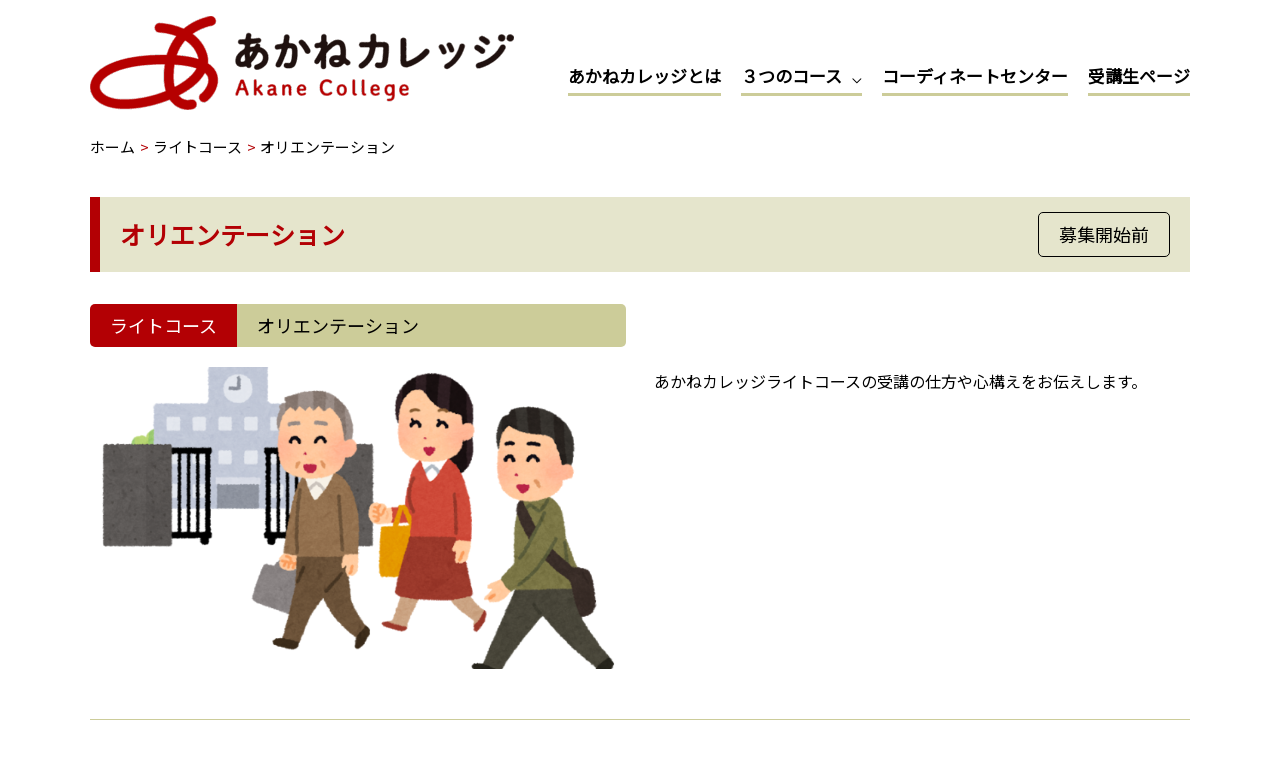

--- FILE ---
content_type: text/html; charset=UTF-8
request_url: https://akane-college.jp/course/light/30785/
body_size: 8690
content:
<!DOCTYPE html><html lang="ja"><head><meta charset="UTF-8"><meta name="viewport" content="width=device-width, initial-scale=1"><link rel="profile" href="https://gmpg.org/xfn/11"> <script>window.JetpackScriptData = {"site":{"icon":"","title":"あかねカレッジ","host":"xserver","is_wpcom_platform":false}};</script> <meta name='robots' content='index, follow, max-image-preview:large, max-snippet:-1, max-video-preview:-1' /><link media="all" href="https://akane-college.jp/wp-content/cache/autoptimize/css/autoptimize_cac2bd18385086d4d84c56f0e7b04e73.css" rel="stylesheet"><title>オリエンテーション - あかねカレッジ</title><link rel="canonical" href="https://akane-college.jp/course/light//30785/" /><meta property="og:locale" content="ja_JP" /><meta property="og:type" content="article" /><meta property="og:title" content="オリエンテーション - あかねカレッジ" /><meta property="og:description" content="あかねカレッジライトコースの受講の仕方や心構えをお伝えします。" /><meta property="og:url" content="https://akane-college.jp/course/light//30785/" /><meta property="og:site_name" content="あかねカレッジ" /><meta property="article:published_time" content="2022-04-06T05:14:33+00:00" /><meta property="og:image" content="https://akane-college.jp/wp-content/uploads/2022/04/30785_school_syakaijin_gakusei-3.png" /><meta property="og:image:width" content="800" /><meta property="og:image:height" content="582" /><meta property="og:image:type" content="image/png" /><meta name="author" content="hosoya" /><meta name="twitter:card" content="summary_large_image" /><meta name="twitter:label1" content="執筆者" /><meta name="twitter:data1" content="hosoya" /> <script type="application/ld+json" class="yoast-schema-graph">{"@context":"https://schema.org","@graph":[{"@type":"Article","@id":"https://akane-college.jp/course/light//30785/#article","isPartOf":{"@id":"https://akane-college.jp/course/light//30785/"},"author":{"name":"hosoya","@id":"https://akane-college.jp/#/schema/person/0773a79a97a9a8a20f61f1397967b013"},"headline":"オリエンテーション","datePublished":"2022-04-06T05:14:33+00:00","mainEntityOfPage":{"@id":"https://akane-college.jp/course/light//30785/"},"wordCount":0,"publisher":{"@id":"https://akane-college.jp/#organization"},"image":{"@id":"https://akane-college.jp/course/light//30785/#primaryimage"},"thumbnailUrl":"https://akane-college.jp/wp-content/uploads/2022/04/30785_school_syakaijin_gakusei-1.png","articleSection":["オリエンテーション"],"inLanguage":"ja"},{"@type":"WebPage","@id":"https://akane-college.jp/course/light//30785/","url":"https://akane-college.jp/course/light//30785/","name":"オリエンテーション - あかねカレッジ","isPartOf":{"@id":"https://akane-college.jp/#website"},"primaryImageOfPage":{"@id":"https://akane-college.jp/course/light//30785/#primaryimage"},"image":{"@id":"https://akane-college.jp/course/light//30785/#primaryimage"},"thumbnailUrl":"https://akane-college.jp/wp-content/uploads/2022/04/30785_school_syakaijin_gakusei-1.png","datePublished":"2022-04-06T05:14:33+00:00","breadcrumb":{"@id":"https://akane-college.jp/course/light//30785/#breadcrumb"},"inLanguage":"ja","potentialAction":[{"@type":"ReadAction","target":["https://akane-college.jp/course/light//30785/"]}]},{"@type":"ImageObject","inLanguage":"ja","@id":"https://akane-college.jp/course/light//30785/#primaryimage","url":"https://akane-college.jp/wp-content/uploads/2022/04/30785_school_syakaijin_gakusei-1.png","contentUrl":"https://akane-college.jp/wp-content/uploads/2022/04/30785_school_syakaijin_gakusei-1.png","width":800,"height":582},{"@type":"BreadcrumbList","@id":"https://akane-college.jp/course/light//30785/#breadcrumb","itemListElement":[{"@type":"ListItem","position":1,"name":"ホーム","item":"https://akane-college.jp/"},{"@type":"ListItem","position":2,"name":"ライトコース","item":"https://akane-college.jp/course/light/"},{"@type":"ListItem","position":3,"name":"オリエンテーション"}]},{"@type":"WebSite","@id":"https://akane-college.jp/#website","url":"https://akane-college.jp/","name":"あかねカレッジ","description":"60歳以上のおとなのまなび","publisher":{"@id":"https://akane-college.jp/#organization"},"potentialAction":[{"@type":"SearchAction","target":{"@type":"EntryPoint","urlTemplate":"https://akane-college.jp/?s={search_term_string}"},"query-input":{"@type":"PropertyValueSpecification","valueRequired":true,"valueName":"search_term_string"}}],"inLanguage":"ja"},{"@type":"Organization","@id":"https://akane-college.jp/#organization","name":"あかねカレッジ","url":"https://akane-college.jp/","logo":{"@type":"ImageObject","inLanguage":"ja","@id":"https://akane-college.jp/#/schema/logo/image/","url":"https://akane-college.jp/wp-content/uploads/2021/02/logo.png","contentUrl":"https://akane-college.jp/wp-content/uploads/2021/02/logo.png","width":849,"height":189,"caption":"あかねカレッジ"},"image":{"@id":"https://akane-college.jp/#/schema/logo/image/"}},{"@type":"Person","@id":"https://akane-college.jp/#/schema/person/0773a79a97a9a8a20f61f1397967b013","name":"hosoya","image":{"@type":"ImageObject","inLanguage":"ja","@id":"https://akane-college.jp/#/schema/person/image/","url":"https://secure.gravatar.com/avatar/34bdb82725f1524e17e9e71c5a6a24c5c55d2187c2f59f8463cf74edf1d44c5b?s=96&d=mm&r=g","contentUrl":"https://secure.gravatar.com/avatar/34bdb82725f1524e17e9e71c5a6a24c5c55d2187c2f59f8463cf74edf1d44c5b?s=96&d=mm&r=g","caption":"hosoya"},"url":"https://akane-college.jp/author/hosoya/"}]}</script> <link rel='dns-prefetch' href='//www.googletagmanager.com' /><link rel='dns-prefetch' href='//stats.wp.com' /><link rel='dns-prefetch' href='//fonts.googleapis.com' /><link href='//hb.wpmucdn.com' rel='preconnect' /><link href='http://fonts.googleapis.com' rel='preconnect' /><link href='//fonts.gstatic.com' crossorigin='' rel='preconnect' /><link rel="alternate" type="application/rss+xml" title="あかねカレッジ &raquo; フィード" href="https://akane-college.jp/feed/" /><link rel="alternate" type="application/rss+xml" title="あかねカレッジ &raquo; コメントフィード" href="https://akane-college.jp/comments/feed/" /><link rel='stylesheet' id='astra-google-fonts-css' href='https://fonts.googleapis.com/css?family=Noto+Sans+JP%3A400%2C&#038;display=fallback&#038;ver=3.7.10' media='all' /><link rel='stylesheet' id='a3a3_lazy_load-css' href='//akane-college.jp/wp-content/uploads/sass/a3_lazy_load.min.css?ver=1627821251' media='all' /> <!--[if IE]> <script src="https://akane-college.jp/wp-content/themes/astra/assets/js/minified/flexibility.min.js?ver=3.7.10" id="astra-flexibility-js"></script> <script id="astra-flexibility-js-after">flexibility(document.documentElement);</script> <![endif]--> <script src="https://akane-college.jp/wp-includes/js/jquery/jquery.min.js?ver=3.7.1" id="jquery-core-js"></script> 
 <script src="https://www.googletagmanager.com/gtag/js?id=G-S1SV6XBZ5N" id="google_gtagjs-js" async></script> <script id="google_gtagjs-js-after">window.dataLayer = window.dataLayer || [];function gtag(){dataLayer.push(arguments);}
gtag("set","linker",{"domains":["akane-college.jp"]});
gtag("js", new Date());
gtag("set", "developer_id.dZTNiMT", true);
gtag("config", "G-S1SV6XBZ5N");</script> <link rel="https://api.w.org/" href="https://akane-college.jp/wp-json/" /><link rel="alternate" title="JSON" type="application/json" href="https://akane-college.jp/wp-json/wp/v2/posts/30785" /><link rel="EditURI" type="application/rsd+xml" title="RSD" href="https://akane-college.jp/xmlrpc.php?rsd" /><meta name="generator" content="WordPress 6.8.3" /><link rel='shortlink' href='https://akane-college.jp/?p=30785' /><link rel="alternate" title="oEmbed (JSON)" type="application/json+oembed" href="https://akane-college.jp/wp-json/oembed/1.0/embed?url=https%3A%2F%2Fakane-college.jp%2Fcourse%2Flight%2F%2F30785%2F" /><link rel="alternate" title="oEmbed (XML)" type="text/xml+oembed" href="https://akane-college.jp/wp-json/oembed/1.0/embed?url=https%3A%2F%2Fakane-college.jp%2Fcourse%2Flight%2F%2F30785%2F&#038;format=xml" /><meta name="generator" content="Site Kit by Google 1.170.0" /><link rel="apple-touch-icon" sizes="180x180" href="/wp-content/uploads/fbrfg/apple-touch-icon.png"><link rel="icon" type="image/png" sizes="32x32" href="/wp-content/uploads/fbrfg/favicon-32x32.png"><link rel="icon" type="image/png" sizes="16x16" href="/wp-content/uploads/fbrfg/favicon-16x16.png"><link rel="manifest" href="/wp-content/uploads/fbrfg/site.webmanifest"><link rel="mask-icon" href="/wp-content/uploads/fbrfg/safari-pinned-tab.svg" color="#5bbad5"><link rel="shortcut icon" href="/wp-content/uploads/fbrfg/favicon.ico"><meta name="msapplication-TileColor" content="#ffffff"><meta name="msapplication-config" content="/wp-content/uploads/fbrfg/browserconfig.xml"><meta name="theme-color" content="#ffffff"></head><body itemtype='https://schema.org/Blog' itemscope='itemscope' class="wp-singular post-template-default single single-post postid-30785 single-format-standard wp-custom-logo wp-theme-astra wp-child-theme-akane-college ast-blog-single-style-1 ast-single-post ast-inherit-site-logo-transparent ast-hfb-header ast-desktop ast-separate-container ast-no-sidebar astra-3.7.10 ast-normal-title-enabled"> <a
 class="skip-link screen-reader-text"
 href="#content"
 role="link"
 title="コンテンツへスキップ"> コンテンツへスキップ</a><div
class="hfeed site" id="page"><header
 class="site-header header-main-layout-1 ast-primary-menu-enabled ast-logo-title-inline ast-hide-custom-menu-mobile ast-builder-menu-toggle-icon ast-mobile-header-inline" id="masthead" itemtype="https://schema.org/WPHeader" itemscope="itemscope" itemid="#masthead"		><div id="ast-desktop-header" data-toggle-type="dropdown"><div class="ast-main-header-wrap main-header-bar-wrap "><div class="ast-primary-header-bar ast-primary-header main-header-bar site-header-focus-item" data-section="section-primary-header-builder"><div class="site-primary-header-wrap ast-builder-grid-row-container site-header-focus-item ast-container" data-section="section-primary-header-builder"><div class="ast-builder-grid-row ast-builder-grid-row-has-sides ast-builder-grid-row-no-center"><div class="site-header-primary-section-left site-header-section ast-flex site-header-section-left"><div class="ast-builder-layout-element ast-flex site-header-focus-item" data-section="title_tagline"><div
 class="site-branding ast-site-identity" itemtype="https://schema.org/Organization" itemscope="itemscope"				> <span class="site-logo-img"><a href="https://akane-college.jp/" class="custom-logo-link" rel="home"><img width="424" height="94" src="https://akane-college.jp/wp-content/uploads/2021/02/logo-424x94.png" class="custom-logo" alt="あかねカレッジ" decoding="async" srcset="https://akane-college.jp/wp-content/uploads/2021/02/logo-424x94.png 424w, https://akane-college.jp/wp-content/uploads/2021/02/logo-300x67.png 300w, https://akane-college.jp/wp-content/uploads/2021/02/logo-768x171.png 768w, https://akane-college.jp/wp-content/uploads/2021/02/logo.png 849w" sizes="(max-width: 424px) 100vw, 424px" /></a></span></div></div></div><div class="site-header-primary-section-right site-header-section ast-flex ast-grid-right-section"><div class="ast-builder-menu-1 ast-builder-menu ast-flex ast-builder-menu-1-focus-item ast-builder-layout-element site-header-focus-item" data-section="section-hb-menu-1"><div class="ast-main-header-bar-alignment"><div class="main-header-bar-navigation"><nav class="site-navigation ast-flex-grow-1 navigation-accessibility site-header-focus-item" id="primary-site-navigation" aria-label="サイトナビゲーション" itemtype="https://schema.org/SiteNavigationElement" itemscope="itemscope"><div class="main-navigation ast-inline-flex"><ul id="ast-hf-menu-1" class="main-header-menu ast-menu-shadow ast-nav-menu ast-flex  submenu-with-border astra-menu-animation-fade  stack-on-mobile"><li id="menu-item-116997" class="menu-item menu-item-type-post_type menu-item-object-page menu-item-116997"><a href="https://akane-college.jp/about/" class="menu-link">あかねカレッジとは</a></li><li id="menu-item-117003" class="menu-item menu-item-type-post_type menu-item-object-page menu-item-has-children menu-item-117003"><a href="https://akane-college.jp/course/" class="menu-link">３つのコース</a><button class="ast-menu-toggle" aria-expanded="false"><span class="screen-reader-text">メニュートグル</span><span class="ast-icon icon-arrow"></span></button><ul class="sub-menu"><li id="menu-item-118552" class="menu-item menu-item-type-post_type menu-item-object-page menu-item-118552"><a href="https://akane-college.jp/light-course/" class="menu-link">ライトコース</a></li><li id="menu-item-117002" class="menu-item menu-item-type-post_type menu-item-object-page menu-item-117002"><a href="https://akane-college.jp/kamoku-course/" class="menu-link">科目別コース</a></li><li id="menu-item-116999" class="menu-item menu-item-type-post_type menu-item-object-page menu-item-116999"><a href="https://akane-college.jp/watashi-course/" class="menu-link">わたしを活かすコース</a></li></ul></li><li id="menu-item-117000" class="menu-item menu-item-type-post_type menu-item-object-page menu-item-117000"><a href="https://akane-college.jp/coordination-center/" class="menu-link">コーディネートセンター</a></li><li id="menu-item-119678" class="menu-item menu-item-type-post_type menu-item-object-page menu-item-119678"><a href="https://akane-college.jp/%e5%8f%97%e8%ac%9b%e7%94%9f%e3%83%9a%e3%83%bc%e3%82%b8/" class="menu-link">受講生ページ</a></li></ul></div></nav></div></div></div></div></div></div></div></div><nav class="sp_nav_menu"><ul id="menu-header_menu" class="menu"><li class="menu-item menu-item-type-post_type menu-item-object-page menu-item-116997"><a href="https://akane-college.jp/about/" class="menu-link">あかねカレッジとは</a></li><li class="menu-item menu-item-type-post_type menu-item-object-page menu-item-117003"><a href="https://akane-college.jp/course/" class="menu-link">３つのコース</a></li><li class="menu-item menu-item-type-post_type menu-item-object-page menu-item-117000"><a href="https://akane-college.jp/coordination-center/" class="menu-link">コーディネートセンター</a></li><li class="menu-item menu-item-type-post_type menu-item-object-page menu-item-119678"><a href="https://akane-college.jp/%e5%8f%97%e8%ac%9b%e7%94%9f%e3%83%9a%e3%83%bc%e3%82%b8/" class="menu-link">受講生ページ</a></li></ul></nav></div><div id="ast-mobile-header" class="ast-mobile-header-wrap " data-type="dropdown"><div class="ast-main-header-wrap main-header-bar-wrap" ><div class="ast-primary-header-bar ast-primary-header main-header-bar site-primary-header-wrap site-header-focus-item ast-builder-grid-row-layout-default ast-builder-grid-row-tablet-layout-default ast-builder-grid-row-mobile-layout-default" data-section="section-primary-header-builder"><div class="ast-builder-grid-row ast-builder-grid-row-has-sides ast-builder-grid-row-no-center"><div class="site-header-primary-section-left site-header-section ast-flex site-header-section-left"><div class="ast-builder-layout-element ast-flex site-header-focus-item" data-section="title_tagline"><div
 class="site-branding ast-site-identity" itemtype="https://schema.org/Organization" itemscope="itemscope"				> <span class="site-logo-img"><a href="https://akane-college.jp/" class="custom-logo-link" rel="home"><img width="424" height="94" src="https://akane-college.jp/wp-content/uploads/2021/02/logo-424x94.png" class="custom-logo" alt="あかねカレッジ" decoding="async" srcset="https://akane-college.jp/wp-content/uploads/2021/02/logo-424x94.png 424w, https://akane-college.jp/wp-content/uploads/2021/02/logo-300x67.png 300w, https://akane-college.jp/wp-content/uploads/2021/02/logo-768x171.png 768w, https://akane-college.jp/wp-content/uploads/2021/02/logo.png 849w" sizes="(max-width: 424px) 100vw, 424px" /></a></span></div></div></div><div class="site-header-primary-section-right site-header-section ast-flex ast-grid-right-section"></div></div></div></div><nav class="sp_nav_menu"><ul id="menu-header_menu-1" class="menu"><li class="menu-item menu-item-type-post_type menu-item-object-page menu-item-116997"><a href="https://akane-college.jp/about/" class="menu-link">あかねカレッジとは</a></li><li class="menu-item menu-item-type-post_type menu-item-object-page menu-item-117003"><a href="https://akane-college.jp/course/" class="menu-link">３つのコース</a></li><li class="menu-item menu-item-type-post_type menu-item-object-page menu-item-117000"><a href="https://akane-college.jp/coordination-center/" class="menu-link">コーディネートセンター</a></li><li class="menu-item menu-item-type-post_type menu-item-object-page menu-item-119678"><a href="https://akane-college.jp/%e5%8f%97%e8%ac%9b%e7%94%9f%e3%83%9a%e3%83%bc%e3%82%b8/" class="menu-link">受講生ページ</a></li></ul></nav></div></header><div class="main-header-bar ast-header-breadcrumb"><div class="ast-container"><div class="ast-breadcrumbs-wrapper"><div class="ast-breadcrumbs-inner"><nav role="navigation" aria-label="パンくずリスト" class="breadcrumb-trail breadcrumbs" ><div class="ast-breadcrumbs"><ul class="trail-items" itemscope itemtype="http://schema.org/BreadcrumbList"><meta content="3" name="numberOfItems" /><meta name="itemListOrder" content="Ascending"/><li itemprop="itemListElement" itemscope itemtype="http://schema.org/ListItem" class="trail-item trail-begin"><a href="https://akane-college.jp/" rel="home" itemprop="item"><span itemprop="name">ホーム</span></a><meta itemprop="position" content="1" /></li><li itemprop="itemListElement" itemscope itemtype="http://schema.org/ListItem" class="trail-item"><a href="https://akane-college.jp/course/light/" itemprop="item"><span itemprop="name">ライトコース</span></a><meta itemprop="position" content="2" /></li><li  class="trail-item trail-end"><span><span>オリエンテーション</span></span></li></ul></div></nav></div></div></div></div><div id="content" class="site-content"><div class="ast-container"><div id="primary" class="content-area primary"><main id="main" class="site-main"><article
class="post-30785 post type-post status-publish format-standard has-post-thumbnail hentry category-orientation course-light host-29 ast-article-single" id="post-30785" itemtype="https://schema.org/CreativeWork" itemscope="itemscope"><div class="ast-post-format- single-layout-1"><header class="single_header entry-header "><h1 class="single_course_title">オリエンテーション</h1><p class="single_course_situation course_situation_end">募集開始前</p></header><div class="entry-content clear"
 itemprop="text"	><p class="single_course_situation_sp single_course_situation course_situation_end">募集開始前</p><div class="single_article_wrap"><div class="single_thumb_wrap"><dl class="single_course_meta"><dt>ライトコース</dt><dd>オリエンテーション</dd></dl> <img width="710" height="400" src="//akane-college.jp/wp-content/plugins/a3-lazy-load/assets/images/lazy_placeholder.gif" data-lazy-type="image" data-src="https://akane-college.jp/wp-content/uploads/2022/04/30785_school_syakaijin_gakusei-1-710x400.png" class="lazy lazy-hidden attachment-course-thumbnail size-course-thumbnail wp-post-image" alt="" decoding="async" /><noscript><img width="710" height="400" src="https://akane-college.jp/wp-content/uploads/2022/04/30785_school_syakaijin_gakusei-1-710x400.png" class="attachment-course-thumbnail size-course-thumbnail wp-post-image" alt="" decoding="async" /></noscript></div><div class="single_course_content"><p>あかねカレッジライトコースの受講の仕方や心構えをお伝えします。</p></div></div><dl class="single_course_info"><div><dt class="info_justify">講座ID</dt><dd>22-08-003</dd></div><div><dt class="info_justify">日時</dt><dd>2022年04月06日（水）10:00					〜11:30</dd></div><div><dt class="info_justify">会場名</dt><dd>大久保北コミュニティ・センター</dd></div><div><dt class="info_justify">住所</dt><dd>兵庫県明石市大久保町大窪2030 大久保北中学校内 <a
 href="https://maps.google.co.jp/maps/search/兵庫県明石市大久保町大窪2030 大久保北中学校内"
 target="_blank">[Google マップを表示]</a></dd></div><div class="course_info_bring"><dt class="info_justify">持ち物</dt><dd>筆記用具、マスク、上履き</dd></div><div class="course_info_place"><dt>会場</dt><dd> <span><span>定員</span>48名</span><span><span>受講料</span>無料</span></dd></div><div class="course_info_instructor"><dt class="info_justify">講師</dt><dd> <span>大久保北コミセン</span></dd></div><div><dt class="info_justify">主催</dt><dd>大久保北コミュニティ・センター</dd></div><div class="course_contact"><dt>お問い合わせ先</dt><dd> <span>大久保北コミュニティ・センター</span><span>電話 078-935-3588</span></dd></div></dl> <a class="course_leaflet" href="https://akane-college.jp/wp-content/uploads/2022/04/30785_school_syakaijin_gakusei-4.png"
 target="_blank">講座のチラシ</a><div class="home_title_wrap"><h2 class="home_title">募集中の<br class="pc_none">ライトコース講座</h2> <a href="https://akane-college.jp/course/light">講座一覧</a></div><dl class="course_article"><dt>ライトコース</dt><dd>カテゴリーで探す。</dd></dl><ul class="course_list_wrap"><li> <a href="https://akane-college.jp/course/light//143694/"> <img src="https://akane-college.jp/wp-content/themes/akane-college/images/default_thumb.png" alt="あかねカレッジ"><div class="course_list_inner"> <span class="course_title">オリエンテーション</span><div class="course_other_wrap"> <span class="course_place">大久保コミュニティ・センター</span><div class="course_situation_wrap"><span class="course_situation course_situation_accepting">募集中</span><span class="course_date">2026年06月12日</span></div> <span class="course_detail">詳しくはこちら</span></div></div> </a></li><li> <a href="https://akane-college.jp/course/light//143693/"> <img src="https://akane-college.jp/wp-content/themes/akane-college/images/default_thumb.png" alt="あかねカレッジ"><div class="course_list_inner"> <span class="course_title">オリエンテーション</span><div class="course_other_wrap"> <span class="course_place">大久保コミュニティ・センター</span><div class="course_situation_wrap"><span class="course_situation course_situation_accepting">募集中</span><span class="course_date">2026年05月22日</span></div> <span class="course_detail">詳しくはこちら</span></div></div> </a></li><li> <a href="https://akane-college.jp/course/light//143692/"> <img src="https://akane-college.jp/wp-content/themes/akane-college/images/default_thumb.png" alt="あかねカレッジ"><div class="course_list_inner"> <span class="course_title">オリエンテーション</span><div class="course_other_wrap"> <span class="course_place">大久保コミュニティ・センター</span><div class="course_situation_wrap"><span class="course_situation course_situation_accepting">募集中</span><span class="course_date">2026年04月17日</span></div> <span class="course_detail">詳しくはこちら</span></div></div> </a></li><li> <a href="https://akane-college.jp/course/light//137919/"> <img width="710" height="400" src="//akane-college.jp/wp-content/plugins/a3-lazy-load/assets/images/lazy_placeholder.gif" data-lazy-type="image" data-src="https://akane-college.jp/wp-content/uploads/2026/01/137919_IMG_8112-710x400.jpg" class="lazy lazy-hidden attachment-course-thumbnail size-course-thumbnail wp-post-image" alt="" decoding="async" /><noscript><img width="710" height="400" src="https://akane-college.jp/wp-content/uploads/2026/01/137919_IMG_8112-710x400.jpg" class="attachment-course-thumbnail size-course-thumbnail wp-post-image" alt="" decoding="async" /></noscript><div class="course_list_inner"> <span class="course_title">小さな音楽会</span><div class="course_other_wrap"> <span class="course_place">江井島コミュニティ・センター</span><div class="course_situation_wrap"><span class="course_situation course_situation_full">満席</span><span class="course_date">2026年03月27日</span></div> <span class="course_detail">詳しくはこちら</span></div></div> </a></li><li> <a href="https://akane-college.jp/course/light//137656/"> <img width="655" height="400" src="//akane-college.jp/wp-content/plugins/a3-lazy-load/assets/images/lazy_placeholder.gif" data-lazy-type="image" data-src="https://akane-college.jp/wp-content/uploads/2025/12/137656_isu_undou_man-655x400.png" class="lazy lazy-hidden attachment-course-thumbnail size-course-thumbnail wp-post-image" alt="" decoding="async" loading="lazy" /><noscript><img width="655" height="400" src="https://akane-college.jp/wp-content/uploads/2025/12/137656_isu_undou_man-655x400.png" class="attachment-course-thumbnail size-course-thumbnail wp-post-image" alt="" decoding="async" loading="lazy" /></noscript><div class="course_list_inner"> <span class="course_title">元気アップ体操教室</span><div class="course_other_wrap"> <span class="course_place">野々池コミュニティ・センター</span><div class="course_situation_wrap"><span class="course_situation course_situation_accepting">募集中</span><span class="course_date">2026年03月26日</span></div> <span class="course_detail">詳しくはこちら</span></div></div> </a></li><li> <a href="https://akane-college.jp/course/light//137753/"> <img width="394" height="361" src="//akane-college.jp/wp-content/plugins/a3-lazy-load/assets/images/lazy_placeholder.gif" data-lazy-type="image" data-src="https://akane-college.jp/wp-content/uploads/2026/01/137753_スクリーンショット-2023-10-26-155404-1.png" class="lazy lazy-hidden attachment-course-thumbnail size-course-thumbnail wp-post-image" alt="" decoding="async" loading="lazy" srcset="" data-srcset="https://akane-college.jp/wp-content/uploads/2026/01/137753_スクリーンショット-2023-10-26-155404-1.png 394w, https://akane-college.jp/wp-content/uploads/2026/01/137753_スクリーンショット-2023-10-26-155404-1-300x275.png 300w" sizes="auto, (max-width: 394px) 100vw, 394px" /><noscript><img width="394" height="361" src="https://akane-college.jp/wp-content/uploads/2026/01/137753_スクリーンショット-2023-10-26-155404-1.png" class="attachment-course-thumbnail size-course-thumbnail wp-post-image" alt="" decoding="async" loading="lazy" srcset="https://akane-college.jp/wp-content/uploads/2026/01/137753_スクリーンショット-2023-10-26-155404-1.png 394w, https://akane-college.jp/wp-content/uploads/2026/01/137753_スクリーンショット-2023-10-26-155404-1-300x275.png 300w" sizes="auto, (max-width: 394px) 100vw, 394px" /></noscript><div class="course_list_inner"> <span class="course_title">１年をふり返る交流会</span><div class="course_other_wrap"> <span class="course_place">大久保北コミュニティ・センター</span><div class="course_situation_wrap"><span class="course_situation course_situation_accepting">募集中</span><span class="course_date">2026年03月24日</span></div> <span class="course_detail">詳しくはこちら</span></div></div> </a></li></ul></div></div></article></main></div></div></div><div class="top_btn_wrap"><a class="top_btn" href="#">上へ戻る</a></div><footer
class="site-footer" id="colophon" itemtype="https://schema.org/WPFooter" itemscope="itemscope" itemid="#colophon"><div class="site-above-footer-wrap ast-builder-grid-row-container site-footer-focus-item ast-builder-grid-row-full ast-builder-grid-row-tablet-full ast-builder-grid-row-mobile-full ast-footer-row-stack ast-footer-row-tablet-stack ast-footer-row-mobile-stack" data-section="section-above-footer-builder"><div class="ast-builder-grid-row-container-inner"><div class="ast-builder-footer-grid-columns site-above-footer-inner-wrap ast-builder-grid-row"><div class="site-footer-above-section-1 site-footer-section site-footer-section-1"><div class="footer-widget-area widget-area site-footer-focus-item ast-footer-html-1" data-section="section-fb-html-1"><div class="ast-header-html inner-link-style-"><div class="ast-builder-html-element"><p class="footer_name"><span class="footer_name_inner">あかねカレッジ</span>コーディネートセンター</p><div class="footer_address_wrap"><p class="footer_address">〒673-8686 兵庫県明石市東仲ノ町6-1アスピア明石北館９階</p><p class="footer_tel"><span class="footer_tel_inner">TEL</span>078-918-5415</p><p class="footer_fax"><span class="footer_fax_inner">FAX</span>078-918-5416</p></div></div></div></div></div></div></div></div><div class="site-primary-footer-wrap ast-builder-grid-row-container site-footer-focus-item ast-builder-grid-row-full ast-builder-grid-row-tablet-full ast-builder-grid-row-mobile-full ast-footer-row-stack ast-footer-row-tablet-stack ast-footer-row-mobile-stack" data-section="section-primary-footer-builder"><div class="ast-builder-grid-row-container-inner"><div class="ast-builder-footer-grid-columns site-primary-footer-inner-wrap ast-builder-grid-row"><div class="site-footer-primary-section-1 site-footer-section site-footer-section-1"><aside
 class="footer-widget-area widget-area site-footer-focus-item" data-section="sidebar-widgets-footer-widget-1" aria-label="Footer Widget 1"				><div class="footer-widget-area-inner site-info-inner"><section id="nav_menu-5" class="widget widget_nav_menu"><nav class="menu-footer_menu-container" aria-label="メニュー"><ul id="menu-footer_menu" class="menu"><li id="menu-item-116989" class="menu-item menu-item-type-post_type menu-item-object-page menu-item-116989"><a href="https://akane-college.jp/about/" class="menu-link">あかねカレッジとは</a></li><li id="menu-item-116993" class="menu-item menu-item-type-post_type menu-item-object-page menu-item-116993"><a href="https://akane-college.jp/about2021/" class="menu-link">ライトコース</a></li><li id="menu-item-116995" class="menu-item menu-item-type-post_type menu-item-object-page menu-item-116995"><a href="https://akane-college.jp/kamoku-course/" class="menu-link">科目別コース</a></li><li id="menu-item-116990" class="menu-item menu-item-type-post_type menu-item-object-page menu-item-116990"><a href="https://akane-college.jp/watashi-course/" class="menu-link">わたしを活かすコース</a></li><li id="menu-item-116991" class="menu-item menu-item-type-post_type menu-item-object-page menu-item-116991"><a href="https://akane-college.jp/coordination-center/" class="menu-link">コーディネートセンター</a></li><li id="menu-item-116994" class="menu-item menu-item-type-post_type menu-item-object-page menu-item-116994"><a href="https://akane-college.jp/contact/" class="menu-link">お問い合わせ</a></li></ul></nav></section></div></aside></div></div></div></div><div class="site-below-footer-wrap ast-builder-grid-row-container site-footer-focus-item ast-builder-grid-row-full ast-builder-grid-row-tablet-full ast-builder-grid-row-mobile-full ast-footer-row-stack ast-footer-row-tablet-stack ast-footer-row-mobile-stack" data-section="section-below-footer-builder"><div class="ast-builder-grid-row-container-inner"><div class="ast-builder-footer-grid-columns site-below-footer-inner-wrap ast-builder-grid-row"><div class="site-footer-below-section-1 site-footer-section site-footer-section-1"><div class="ast-builder-layout-element ast-flex site-footer-focus-item ast-footer-copyright" data-section="section-footer-builder"><div class="ast-footer-copyright"><p>&copy; 2021 あかねカレッジ</p></div></div></div></div></div></div></footer></div> <script type="speculationrules">{"prefetch":[{"source":"document","where":{"and":[{"href_matches":"\/*"},{"not":{"href_matches":["\/wp-*.php","\/wp-admin\/*","\/wp-content\/uploads\/*","\/wp-content\/*","\/wp-content\/plugins\/*","\/wp-content\/themes\/akane-college\/*","\/wp-content\/themes\/astra\/*","\/*\\?(.+)"]}},{"not":{"selector_matches":"a[rel~=\"nofollow\"]"}},{"not":{"selector_matches":".no-prefetch, .no-prefetch a"}}]},"eagerness":"conservative"}]}</script> <script type="importmap" id="wp-importmap">{"imports":{"@wordpress\/interactivity":"https:\/\/akane-college.jp\/wp-includes\/js\/dist\/script-modules\/interactivity\/index.min.js?ver=55aebb6e0a16726baffb"}}</script> <script type="module" src="https://akane-college.jp/wp-content/plugins/jetpack/jetpack_vendor/automattic/jetpack-forms/src/contact-form/../../dist/modules/form/view.js?ver=14.8" id="jp-forms-view-js-module"></script> <link rel="modulepreload" href="https://akane-college.jp/wp-includes/js/dist/script-modules/interactivity/index.min.js?ver=55aebb6e0a16726baffb" id="@wordpress/interactivity-js-modulepreload"><script type="application/json" id="wp-script-module-data-@wordpress/interactivity">{"config":{"jetpack/form":{"error_types":{"is_required":"この欄は入力必須です。","invalid_form_empty":"送信しようとしているフォームは空です。","invalid_form":"フォームの内容を正しく入力してください。"}}}}</script> <script id="astra-theme-js-js-extra">var astra = {"break_point":"921","isRtl":""};</script> <script src="https://akane-college.jp/wp-includes/js/dist/hooks.min.js?ver=4d63a3d491d11ffd8ac6" id="wp-hooks-js"></script> <script src="https://akane-college.jp/wp-includes/js/dist/i18n.min.js?ver=5e580eb46a90c2b997e6" id="wp-i18n-js"></script> <script id="wp-i18n-js-after">wp.i18n.setLocaleData( { 'text direction\u0004ltr': [ 'ltr' ] } );</script> <script id="contact-form-7-js-translations">( function( domain, translations ) {
	var localeData = translations.locale_data[ domain ] || translations.locale_data.messages;
	localeData[""].domain = domain;
	wp.i18n.setLocaleData( localeData, domain );
} )( "contact-form-7", {"translation-revision-date":"2025-06-27 09:47:49+0000","generator":"GlotPress\/4.0.1","domain":"messages","locale_data":{"messages":{"":{"domain":"messages","plural-forms":"nplurals=1; plural=0;","lang":"ja_JP"},"This contact form is placed in the wrong place.":["\u3053\u306e\u30b3\u30f3\u30bf\u30af\u30c8\u30d5\u30a9\u30fc\u30e0\u306f\u9593\u9055\u3063\u305f\u4f4d\u7f6e\u306b\u7f6e\u304b\u308c\u3066\u3044\u307e\u3059\u3002"],"Error:":["\u30a8\u30e9\u30fc:"]}},"comment":{"reference":"includes\/js\/index.js"}} );</script> <script id="contact-form-7-js-before">var wpcf7 = {
    "api": {
        "root": "https:\/\/akane-college.jp\/wp-json\/",
        "namespace": "contact-form-7\/v1"
    }
};</script> <script id="jquery-lazyloadxt-js-extra">var a3_lazyload_params = {"apply_images":"1","apply_videos":"1"};</script> <script id="jquery-lazyloadxt-extend-js-extra">var a3_lazyload_extend_params = {"edgeY":"0","horizontal_container_classnames":""};</script> <script id="jetpack-stats-js-before">_stq = window._stq || [];
_stq.push([ "view", JSON.parse("{\"v\":\"ext\",\"blog\":\"224257517\",\"post\":\"30785\",\"tz\":\"9\",\"srv\":\"akane-college.jp\",\"j\":\"1:14.8\"}") ]);
_stq.push([ "clickTrackerInit", "224257517", "30785" ]);</script> <script src="https://stats.wp.com/e-202604.js" id="jetpack-stats-js" defer data-wp-strategy="defer"></script> <script>/(trident|msie)/i.test(navigator.userAgent)&&document.getElementById&&window.addEventListener&&window.addEventListener("hashchange",function(){var t,e=location.hash.substring(1);/^[A-z0-9_-]+$/.test(e)&&(t=document.getElementById(e))&&(/^(?:a|select|input|button|textarea)$/i.test(t.tagName)||(t.tabIndex=-1),t.focus())},!1);</script> <script defer src="https://akane-college.jp/wp-content/cache/autoptimize/js/autoptimize_4c201445687f6467bad54766dcab5f47.js"></script></body></html>

--- FILE ---
content_type: image/svg+xml
request_url: https://akane-college.jp/wp-content/themes/akane-college/images/leaflet.svg
body_size: 433
content:
<svg xmlns="http://www.w3.org/2000/svg" width="20" height="20.012" viewBox="0 0 20 20.012">
  <defs>
    <style>
      .cls-1 {
        fill: #b30004;
      }
    </style>
  </defs>
  <g id="レイヤー_2" data-name="レイヤー 2">
    <g id="レイヤー_1-2" data-name="レイヤー 1">
      <g>
        <path class="cls-1" d="M16.005,1.1V15.917H1.1V1.1ZM0,0V17.012H17.1V0Z"/>
        <polygon class="cls-1" points="20 20.012 4.453 20.012 4.453 18.916 18.905 18.916 18.905 4.464 20 4.464 20 20.012"/>
      </g>
    </g>
  </g>
</svg>


--- FILE ---
content_type: image/svg+xml
request_url: https://akane-college.jp/wp-content/themes/akane-college/images/arrow.svg
body_size: 204
content:
<svg xmlns="http://www.w3.org/2000/svg" width="19.3" height="12"><g data-name="レイヤー 2"><g data-name="レイヤー 1"><path fill="none" stroke="#b30004" stroke-miterlimit="10" stroke-width="3" d="M0 6h14"/><path d="M17.4 4.03L8 0v12l9.4-4.03c2.532-1.084 2.532-2.856 0-3.94z" fill="#b30004"/></g></g></svg>